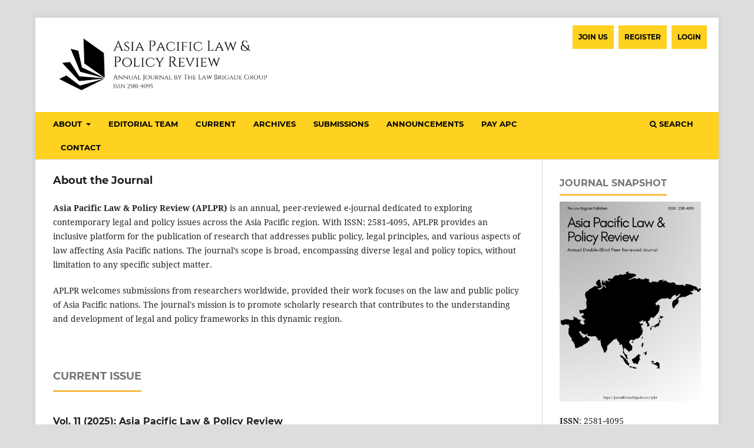

--- FILE ---
content_type: text/html; charset=utf-8
request_url: https://journal.thelawbrigade.com/aplpr
body_size: 4110
content:
<!DOCTYPE html>
<html lang="en" xml:lang="en">
<head>
	<meta charset="utf-8">
	<meta name="viewport" content="width=device-width, initial-scale=1.0">
	<title>
		Asia Pacific Law & Policy Review
					</title>

	
<link rel="icon" href="https://journal.thelawbrigade.com/public/journals/3/favicon_en.png">
<meta name="generator" content="Open Journal Systems 3.4.0.7">
<link rel="alternate" type="application/atom+xml" href="https://journal.thelawbrigade.com/aplpr/gateway/plugin/AnnouncementFeedGatewayPlugin/atom">
<link rel="alternate" type="application/rdf+xml" href="https://journal.thelawbrigade.com/aplpr/gateway/plugin/AnnouncementFeedGatewayPlugin/rss">
<link rel="alternate" type="application/rss+xml" href="https://journal.thelawbrigade.com/aplpr/gateway/plugin/AnnouncementFeedGatewayPlugin/rss2">
<link rel="alternate" type="application/atom+xml" href="https://journal.thelawbrigade.com/aplpr/gateway/plugin/WebFeedGatewayPlugin/atom">
<link rel="alternate" type="application/rdf+xml" href="https://journal.thelawbrigade.com/aplpr/gateway/plugin/WebFeedGatewayPlugin/rss">
<link rel="alternate" type="application/rss+xml" href="https://journal.thelawbrigade.com/aplpr/gateway/plugin/WebFeedGatewayPlugin/rss2">
	<link rel="stylesheet" href="https://journal.thelawbrigade.com/aplpr/$$$call$$$/page/page/css?name=stylesheet" type="text/css" /><link rel="stylesheet" href="https://journal.thelawbrigade.com/lib/pkp/styles/fontawesome/fontawesome.css?v=3.4.0.7" type="text/css" /><link rel="stylesheet" href="https://journal.thelawbrigade.com/plugins/generic/doiInSummary/styles/doi.css?v=3.4.0.7" type="text/css" /><link rel="stylesheet" href="https://journal.thelawbrigade.com/plugins/generic/citations/css/citations.css?v=3.4.0.7" type="text/css" /><link rel="stylesheet" href="https://journal.thelawbrigade.com/plugins/generic/orcidProfile/css/orcidProfile.css?v=3.4.0.7" type="text/css" /><link rel="stylesheet" href="https://journal.thelawbrigade.com/public/journals/3/styleSheet.css?d=2025-11-12+02%3A36%3A38" type="text/css" /><link rel="stylesheet" href="https://journal.thelawbrigade.com/public/site/styleSheet.css?v=3.4.0.7" type="text/css" />
</head>
<body class="pkp_page_index pkp_op_index has_site_logo" dir="ltr">

	<div class="pkp_structure_page">

				<header class="pkp_structure_head" id="headerNavigationContainer" role="banner">
						
 <nav class="cmp_skip_to_content" aria-label="Jump to content links">
	<a href="#pkp_content_main">Skip to main content</a>
	<a href="#siteNav">Skip to main navigation menu</a>
						<a href="#homepageAbout">Skip to about the journal</a>
									<a href="#homepageIssue">Skip to the current issue</a>
				<a href="#pkp_content_footer">Skip to site footer</a>
</nav>

			<div class="pkp_head_wrapper">

				<div class="pkp_site_name_wrapper">
					<button class="pkp_site_nav_toggle">
						<span>Open Menu</span>
					</button>
											<h1 class="pkp_screen_reader">
															Asia Pacific Law &amp; Policy Review
													</h1>
										<div class="pkp_site_name">
																<a href="						https://journal.thelawbrigade.com/aplpr/index
					" class="is_img">
							<img src="https://journal.thelawbrigade.com/public/journals/3/pageHeaderLogoImage_en.png" width="667" height="210" alt="Logo" />
						</a>
										</div>
				</div>

				
				<nav class="pkp_site_nav_menu" aria-label="Site Navigation">
					<a id="siteNav"></a>
					<div class="pkp_navigation_primary_row">
						<div class="pkp_navigation_primary_wrapper">
																				<ul id="navigationPrimary" class="pkp_navigation_primary pkp_nav_list">
								<li class="">
				<a href="https://journal.thelawbrigade.com/aplpr/about">
					About
				</a>
									<ul>
																					<li class="">
									<a href="https://journal.thelawbrigade.com/aplpr/about">
										About the Journal
									</a>
								</li>
																												<li class="">
									<a href="https://journal.thelawbrigade.com/aplpr/about/privacy">
										Privacy Statement
									</a>
								</li>
																		</ul>
							</li>
								<li class="">
				<a href="https://journal.thelawbrigade.com/aplpr/about/editorialTeam">
					Editorial Team
				</a>
							</li>
								<li class="">
				<a href="https://journal.thelawbrigade.com/aplpr/issue/current">
					Current
				</a>
							</li>
								<li class="">
				<a href="https://journal.thelawbrigade.com/aplpr/issue/archive">
					Archives
				</a>
							</li>
								<li class="">
				<a href="https://journal.thelawbrigade.com/aplpr/about/submissions">
					Submissions
				</a>
							</li>
								<li class="">
				<a href="https://journal.thelawbrigade.com/aplpr/announcement">
					Announcements
				</a>
							</li>
								<li class="">
				<a href="https://journal.thelawbrigade.com/aplpr/apc">
					Pay APC
				</a>
							</li>
								<li class="">
				<a href="https://journal.thelawbrigade.com/aplpr/about/contact">
					Contact
				</a>
							</li>
			</ul>

				

																						<div class="pkp_navigation_search_wrapper">
									<a href="https://journal.thelawbrigade.com/aplpr/search" class="pkp_search pkp_search_desktop">
										<span class="fa fa-search" aria-hidden="true"></span>
										Search
									</a>
								</div>
													</div>
					</div>
					<div class="pkp_navigation_user_wrapper" id="navigationUserWrapper">
							<ul id="navigationUser" class="pkp_navigation_user pkp_nav_list">
								<li class="profile">
				<a href="https://www.cognitoforms.com/TheLawBrigadePublishingGroup/ApplicationForPeerReviewerPosition">
					Join Us
				</a>
							</li>
								<li class="profile">
				<a href="https://journal.thelawbrigade.com/aplpr/user/register">
					Register
				</a>
							</li>
								<li class="profile">
				<a href="https://journal.thelawbrigade.com/aplpr/login">
					Login
				</a>
							</li>
										</ul>

					</div>
				</nav>
			</div><!-- .pkp_head_wrapper -->
		</header><!-- .pkp_structure_head -->

						<div class="pkp_structure_content has_sidebar">
			<div class="pkp_structure_main" role="main">
				<a id="pkp_content_main"></a>

<div class="page_index_journal">

	

	
				<section class="homepage_about">
			<a id="homepageAbout"></a>
			<h2>About the Journal</h2>
			<p><strong>Asia Pacific Law &amp; Policy Review (APLPR)</strong> is an annual, peer-reviewed e-journal dedicated to exploring contemporary legal and policy issues across the Asia Pacific region. With ISSN: 2581-4095, APLPR provides an inclusive platform for the publication of research that addresses public policy, legal principles, and various aspects of law affecting Asia Pacific nations. The journal’s scope is broad, encompassing diverse legal and policy topics, without limitation to any specific subject matter.</p>
<p>APLPR welcomes submissions from researchers worldwide, provided their work focuses on the law and public policy of Asia Pacific nations. The journal's mission is to promote scholarly research that contributes to the understanding and development of legal and policy frameworks in this dynamic region.</p>
		</section>
	
	

				<section class="current_issue">
			<a id="homepageIssue"></a>
			<h2>
				Current Issue
			</h2>
			<div class="current_issue_title">
				Vol. 11 (2025): Asia Pacific Law &amp; Policy Review
			</div>
				<div class="obj_issue_toc">

		
		<div class="heading">

						
				
				
						
							<div class="published">
				<span class="label">
					Published:
				</span>
				<span class="value">
					01-01-2025
				</span>
			</div>
			</div>

		
		<div class="sections">
			<div class="section">
									<h3>
					Articles
				</h3>
						<ul class="cmp_article_list articles">
									<li>
						

	
<div class="obj_article_summary">
	
	<h4 class="title">
		<a id="article-1488" href="https://journal.thelawbrigade.com/aplpr/article/view/1488">
							Promoting ‘Responsible AI’ In India: A Sustainable Approach to Legal and Ethical Issues
													</a>
	</h4>

				<div class="meta">
				<div class="authors">
			Jaya Mathew, Annmary Joy (Author)
		</div>
		
							<div class="pages">1-23</div>
		
		
	</div>
	
			<ul class="galleys_links">
		    			
																									<li>
																															
	
													

<a class="obj_galley_link pdf" href="https://journal.thelawbrigade.com/aplpr/article/view/1488/1415" id="article-1488-galley-1415" aria-labelledby="article-1488-galley-1415 article-1488">
		
	PDF

	</a>
				</li>
					</ul>
	
	<div id="doi_article-1488" class='doiInSummary'>
    <strong>
                DOI:
    </strong>
    <a href="https://doi.org/10.55662/APLPR.2025.1101">
        https://doi.org/10.55662/APLPR.2025.1101
    </a>
</div>

<script type="ca460bf18cd022755292ef87-text/javascript">
    function insertAfter(newNode, referenceNode) {
        referenceNode.parentNode.insertBefore(newNode, referenceNode.nextSibling);
    }

    function updateDoiPosition(){
        const doiDiv = document.getElementById('doi_article-1488');
        const articleSummary = doiDiv.parentNode;
        const titlesDefault = articleSummary.getElementsByClassName('title');
        const titlesImmersion = articleSummary.getElementsByClassName('article__title');

        if(titlesDefault.length > 0) {
            let title = titlesDefault[0];
            insertAfter(doiDiv, title);
        }
        else if(titlesImmersion.length > 0) {
            let title = titlesImmersion[0];
            insertAfter(doiDiv, title);
        }
    }

    updateDoiPosition();
</script>

</div>
					</li>
							</ul>
				</div>
		</div><!-- .sections -->
</div>
			<a href="https://journal.thelawbrigade.com/aplpr/issue/archive" class="read_more">
				View All Issues
			</a>
		</section>
	
		</div><!-- .page -->

	</div><!-- pkp_structure_main -->

									<div class="pkp_structure_sidebar left" role="complementary">
				<div class="pkp_block block_custom" id="customblock-journal-snapshot">
	<h2 class="title">Journal Snapshot</h2>
	<div class="content">
		<p><img src="https://journal.thelawbrigade.com/public/site/images/manager/aplpr-cover-s.png" alt="Journal Cover" width="240" height="339"></p>
<p><strong>ISSN</strong>: 2581-4095<br><strong>Journal Initials</strong>: APLPR<br><strong>Research Scope:</strong> Legal &amp; Public Policies<br><strong>Publication Mode</strong>: Digital&nbsp;<br><strong>Frequency</strong>: Annual<br><strong>Launch Year:</strong> 2015<br><strong>Review Mode</strong>: Double Blind Peer Review<br><strong>Similarity Allowed</strong>: 10% (as per Turnitin)<br><strong>AI Allowed: </strong>0% (as per Turnitin)<strong><br>Coverage</strong>: Global<br><strong>Language</strong>: English</p>
	</div>
</div>
<div class="pkp_block block_custom" id="customblock-quick-links">
	<h2 class="title">Quick Links</h2>
	<div class="content">
		<div class="quicklink-box"><a href="https://drive.google.com/drive/folders/1r4yWxHjh3LXeNdkcetnIV4SfjBEIWj_Q?usp=sharing" target="_blank" rel="noopener">Download Certificate</a></div>
	</div>
</div>

			</div><!-- pkp_sidebar.left -->
			</div><!-- pkp_structure_content -->

<div class="pkp_structure_footer_wrapper" role="contentinfo">
	<a id="pkp_content_footer"></a>

	<div class="pkp_structure_footer">

					<div class="pkp_footer_content">
				<p><strong>Asia Pacific Law &amp; Policy Review (APLPR)</strong><br /><em>Operated by </em>The Law Brigade Publishers, <br /><em>Law Journal Division of </em>Libertatem Media Private Limited<br />A Govt. of India recognized Startup bearing DIPP No. - DIPP78850<br />Company Identification Number: U22190GJ2021PTC122007<br />Journal Website - <a href="https://journal.thelawbrigade.com/aplpr">https://journal.thelawbrigade.com/aplpr</a><br />Parent Website - <a href="https://thelawbrigade.com/" target="_blank" rel="noopener">https://thelawbrigade.com/</a></p>
<p><strong>Corporate Office</strong><br />Libertatem Media Private Limited, A 606, Prahlad Nagar Trade Center, <br />Times Of India Press Rd, Vejalpur, Ahmedabad, Gujarat 380015</p>
			</div>
		
        <div class="pkp_brand_footer">
            <a href="https://ojspro.com/?utm_source=thelawbrigade&utm_medium=website&utm_campaign=organic">
                <img 
                    class="footer-brand-image" 
                    alt="More information about the publishing system, Platform and Workflow by OJS/PKP." 
                    src="/builtbyojsproblack.png"
                    style="
                        max-width: 150%;
                        width: auto;
                        height: auto;
                        margin-left: -100px;
                        margin-top: -75px;
                        display: block; /* recommended for consistent negative margin behavior */
                    ">
            </a>
        </div>
	</div>
</div><!-- pkp_structure_footer_wrapper -->

</div><!-- pkp_structure_page -->

<script src="https://journal.thelawbrigade.com/lib/pkp/lib/vendor/components/jquery/jquery.min.js?v=3.4.0.7" type="ca460bf18cd022755292ef87-text/javascript"></script><script src="https://journal.thelawbrigade.com/lib/pkp/lib/vendor/components/jqueryui/jquery-ui.min.js?v=3.4.0.7" type="ca460bf18cd022755292ef87-text/javascript"></script><script src="https://journal.thelawbrigade.com/plugins/themes/default/js/lib/popper/popper.js?v=3.4.0.7" type="ca460bf18cd022755292ef87-text/javascript"></script><script src="https://journal.thelawbrigade.com/plugins/themes/default/js/lib/bootstrap/util.js?v=3.4.0.7" type="ca460bf18cd022755292ef87-text/javascript"></script><script src="https://journal.thelawbrigade.com/plugins/themes/default/js/lib/bootstrap/dropdown.js?v=3.4.0.7" type="ca460bf18cd022755292ef87-text/javascript"></script><script src="https://journal.thelawbrigade.com/plugins/themes/default/js/main.js?v=3.4.0.7" type="ca460bf18cd022755292ef87-text/javascript"></script><script type="ca460bf18cd022755292ef87-text/javascript">
(function (w, d, s, l, i) { w[l] = w[l] || []; var f = d.getElementsByTagName(s)[0],
j = d.createElement(s), dl = l != 'dataLayer' ? '&l=' + l : ''; j.async = true;
j.src = 'https://www.googletagmanager.com/gtag/js?id=' + i + dl; f.parentNode.insertBefore(j, f);
function gtag(){dataLayer.push(arguments)}; gtag('js', new Date()); gtag('config', i); })
(window, document, 'script', 'dataLayer', 'G-DHT5WMDPK6');
</script>


<script src="/cdn-cgi/scripts/7d0fa10a/cloudflare-static/rocket-loader.min.js" data-cf-settings="ca460bf18cd022755292ef87-|49" defer></script><script defer src="https://static.cloudflareinsights.com/beacon.min.js/vcd15cbe7772f49c399c6a5babf22c1241717689176015" integrity="sha512-ZpsOmlRQV6y907TI0dKBHq9Md29nnaEIPlkf84rnaERnq6zvWvPUqr2ft8M1aS28oN72PdrCzSjY4U6VaAw1EQ==" data-cf-beacon='{"version":"2024.11.0","token":"8053b56fc9fc4c5fb1dda990528e9289","r":1,"server_timing":{"name":{"cfCacheStatus":true,"cfEdge":true,"cfExtPri":true,"cfL4":true,"cfOrigin":true,"cfSpeedBrain":true},"location_startswith":null}}' crossorigin="anonymous"></script>
</body>
</html>


--- FILE ---
content_type: text/css
request_url: https://journal.thelawbrigade.com/plugins/generic/citations/css/citations.css?v=3.4.0.7
body_size: -59
content:
.citations-count {
    display: grid;
    /*grid-template-columns: 1fr 1fr 1fr 1fr;*/
    text-align: center;
    font-weight: bold;
    margin-top: 15px;
	padding-left: 10px;
	padding-right: 10px;
}

.citations-count > div {
    display: none;
}

.citations-container .badge_total {
    display: inline-block;
    padding: .25em .4em;
    font-size: 75%;
    font-weight: 700;
    line-height: 1;
    text-align: center;
    white-space: nowrap;
    vertical-align: baseline;
    border-radius: .25rem;
    background-color: #646464;
    color: #fff;
}

.citations-count img {
    width: 90%;
    max-width: 200px;
}

.citations-list {
    margin-top: 30px;
}

.citations-list > div {
    margin: 15px 5px;
}

.citations-list a {
    overflow: hidden;
    white-space: nowrap;
}

.citations-list img {
    max-width: 80px;
}

.citations-table tr {
    margin: 0;
}

#citations-loader {
    margin: auto;
    z-index: 1;
    width: 50px;
    height: 50px;
    border: 3px solid #f3f3f3;
    border-radius: 50%;
    border-top: 3px solid #3498db;
    -webkit-animation: spin 2s linear infinite;
    animation: spin 2s linear infinite;
}

@-webkit-keyframes spin {
    0% {
        -webkit-transform: rotate(0deg);
    }
    100% {
        -webkit-transform: rotate(360deg);
    }
}

@keyframes spin {
    0% {
        transform: rotate(0deg);
    }
    100% {
        transform: rotate(360deg);
    }
}

--- FILE ---
content_type: text/css
request_url: https://journal.thelawbrigade.com/public/site/styleSheet.css?v=3.4.0.7
body_size: 139
content:
@media (min-width: 992px) {
    .pkp_site_name .is_img img {
        max-height: 120px;
    }
}

.nav-tabs .nav-item.show .nav-link, .nav-tabs .nav-link.active {
    background-color: #F1f1f1;
}

#navigationUser a, #user-nav-wraper a {
    font-size: 12px;
    border: 0;
    background-color: #ffd120;
    color: black;
    padding: 10px;
    text-align: center;
    text-transform: uppercase;
    margin-left: 5px;
}

/* Primary navigation menu background */
.pkp_navigation_primary_row {
    background-color: #ffd120 !important;
}

/* Primary navigation menu text color (top-level links) */
#navigationPrimary a,
.pkp_navigation_primary a {
    color: #000000 !important; /* Black text */
}

/* Hover state: background for the row remains the same, but link gets a bottom border accent */
.pkp_navigation_primary > li > a:hover,
.pkp_navigation_primary > li > a:focus,
#navigationPrimary > li > a:hover,
#navigationPrimary > li > a:focus {
    background-color: #ffd120 !important; /* Solid yellow background on hover */
    color: #000000 !important; /* Black text on hover */
    border-bottom-color: #000000 !important; /* Optional: black underline/border for contrast on hover */
}

/* Submenu (dropdown) background and text */
.pkp_navigation_primary ul,
#navigationPrimary ul {
    background-color: #ffd120 !important; /* Yellow background for dropdowns */
}

.pkp_navigation_primary ul a,
#navigationPrimary ul a {
    color: #000000 !important; /* Black text in submenus */
}

.pkp_navigation_primary ul a:hover,
.pkp_navigation_primary ul a:focus,
#navigationPrimary ul a:hover,
#navigationPrimary ul a:focus {
    background-color: rgba(0, 0, 0, 0.1) !important; /* Slight darken on submenu hover for visibility */
    color: #000000 !important;
}

/* Mobile menu (when toggled) */
@media (max-width: 991px) {
    .pkp_site_nav_menu {
        background-color: #ffd120 !important;
    }
    
    .pkp_site_nav_menu a {
        color: #000000 !important;
    }
    
    .pkp_site_nav_menu a:hover,
    .pkp_site_nav_menu a:focus {
        color: #000000 !important;
        background-color: rgba(0, 0, 0, 0.1) !important;
    }
}